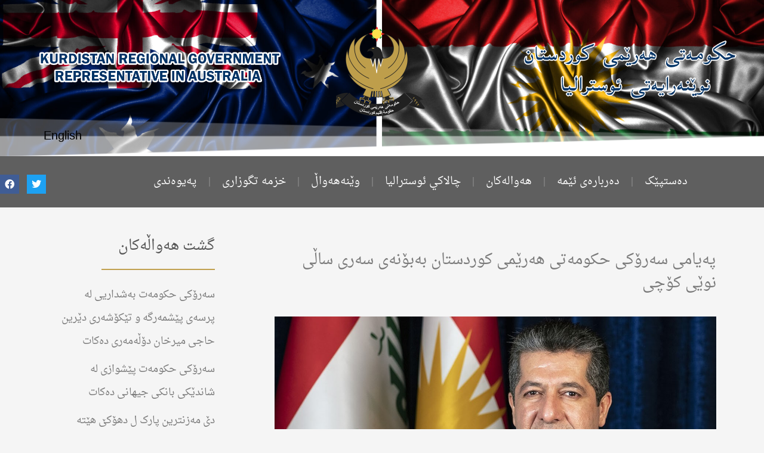

--- FILE ---
content_type: text/css
request_url: https://usercontent.one/wp/www.krgaustralia.net/wp-content/uploads/elementor/css/post-8.css?ver=1762555675
body_size: 347
content:
.elementor-kit-8{--e-global-color-primary:#545454;--e-global-color-secondary:#54595F;--e-global-color-text:#7A7A7A;--e-global-color-accent:#2F2F2F;--e-global-typography-primary-font-family:"Droid Arabic Naskh";--e-global-typography-primary-font-size:1px;--e-global-typography-primary-font-weight:100;--e-global-typography-primary-font-style:normal;--e-global-typography-secondary-font-family:"Droid Arabic Naskh";--e-global-typography-secondary-font-weight:400;--e-global-typography-text-font-family:"Droid Arabic Naskh";--e-global-typography-text-font-size:13px;--e-global-typography-text-font-weight:200;--e-global-typography-accent-font-family:"Droid Arabic Naskh";--e-global-typography-accent-font-weight:500;font-family:"Droid Arabic Kufi", Sans-serif;}.elementor-kit-8 e-page-transition{background-color:#FFBC7D;}.elementor-kit-8 a{font-family:"Droid Arabic Naskh", Sans-serif;}.elementor-kit-8 h1{font-family:"Droid Arabic Naskh", Sans-serif;}.elementor-kit-8 h2{font-family:"Droid Arabic Naskh", Sans-serif;}.elementor-kit-8 h3{font-family:"Droid Arabic Naskh", Sans-serif;}.elementor-kit-8 h4{font-family:"Droid Arabic Naskh", Sans-serif;}.elementor-kit-8 h5{font-family:"Droid Arabic Naskh", Sans-serif;}.elementor-kit-8 h6{font-family:"Droid Arabic Naskh", Sans-serif;}.elementor-kit-8 button,.elementor-kit-8 input[type="button"],.elementor-kit-8 input[type="submit"],.elementor-kit-8 .elementor-button{font-family:"Droid Arabic Naskh", Sans-serif;}.elementor-section.elementor-section-boxed > .elementor-container{max-width:1140px;}.e-con{--container-max-width:1140px;}.elementor-widget:not(:last-child){margin-block-end:20px;}.elementor-element{--widgets-spacing:20px 20px;--widgets-spacing-row:20px;--widgets-spacing-column:20px;}{}h1.entry-title{display:var(--page-title-display);}@media(max-width:1024px){.elementor-section.elementor-section-boxed > .elementor-container{max-width:1024px;}.e-con{--container-max-width:1024px;}}@media(max-width:767px){.elementor-section.elementor-section-boxed > .elementor-container{max-width:767px;}.e-con{--container-max-width:767px;}}

--- FILE ---
content_type: text/css
request_url: https://usercontent.one/wp/www.krgaustralia.net/wp-content/uploads/elementor/css/post-26.css?ver=1762555675
body_size: 2628
content:
.elementor-widget-section .eael-protected-content-message{font-family:var( --e-global-typography-secondary-font-family ), Sans-serif;font-weight:var( --e-global-typography-secondary-font-weight );}.elementor-widget-section .protected-content-error-msg{font-family:var( --e-global-typography-secondary-font-family ), Sans-serif;font-weight:var( --e-global-typography-secondary-font-weight );}.elementor-26 .elementor-element.elementor-element-105e40e:not(.elementor-motion-effects-element-type-background), .elementor-26 .elementor-element.elementor-element-105e40e > .elementor-motion-effects-container > .elementor-motion-effects-layer{background-color:#FFFFFF;background-image:url("https://www.krgaustralia.net/wp-content/uploads/2022/02/flage-2-scaled.jpg");background-position:center right;background-repeat:no-repeat;background-size:cover;}.elementor-26 .elementor-element.elementor-element-105e40e > .elementor-background-overlay{background-color:#FFFFFF;opacity:0.51;transition:background 0.3s, border-radius 0.3s, opacity 0.3s;}.elementor-26 .elementor-element.elementor-element-105e40e > .elementor-container{min-height:0px;}.elementor-26 .elementor-element.elementor-element-105e40e{box-shadow:0px 0px 10px 0px rgba(0,0,0,0.5);transition:background 0.3s, border 0.3s, border-radius 0.3s, box-shadow 0.3s;margin-top:0px;margin-bottom:0px;padding:50px 0px 100px 0px;}.elementor-26 .elementor-element.elementor-element-105e40e > .elementor-shape-bottom svg{transform:translateX(-50%) rotateY(180deg);}.elementor-widget-theme-site-logo .eael-protected-content-message{font-family:var( --e-global-typography-secondary-font-family ), Sans-serif;font-weight:var( --e-global-typography-secondary-font-weight );}.elementor-widget-theme-site-logo .protected-content-error-msg{font-family:var( --e-global-typography-secondary-font-family ), Sans-serif;font-weight:var( --e-global-typography-secondary-font-weight );}.elementor-widget-theme-site-logo .widget-image-caption{color:var( --e-global-color-text );font-family:var( --e-global-typography-text-font-family ), Sans-serif;font-size:var( --e-global-typography-text-font-size );font-weight:var( --e-global-typography-text-font-weight );}.elementor-26 .elementor-element.elementor-element-d066e64{text-align:left;}.elementor-26 .elementor-element.elementor-element-d066e64 img{width:30%;}.elementor-widget-site-logo .eael-protected-content-message{font-family:var( --e-global-typography-secondary-font-family ), Sans-serif;font-weight:var( --e-global-typography-secondary-font-weight );}.elementor-widget-site-logo .protected-content-error-msg{font-family:var( --e-global-typography-secondary-font-family ), Sans-serif;font-weight:var( --e-global-typography-secondary-font-weight );}.elementor-widget-site-logo .hfe-site-logo-container .hfe-site-logo-img{border-color:var( --e-global-color-primary );}.elementor-widget-site-logo .widget-image-caption{color:var( --e-global-color-text );font-family:var( --e-global-typography-text-font-family ), Sans-serif;font-size:var( --e-global-typography-text-font-size );font-weight:var( --e-global-typography-text-font-weight );}.elementor-26 .elementor-element.elementor-element-4e878df .hfe-site-logo-container, .elementor-26 .elementor-element.elementor-element-4e878df .hfe-caption-width figcaption{text-align:center;}.elementor-26 .elementor-element.elementor-element-4e878df .hfe-site-logo .hfe-site-logo-container img{width:12%;}.elementor-26 .elementor-element.elementor-element-4e878df .hfe-site-logo img{max-width:13%;}.elementor-26 .elementor-element.elementor-element-4e878df .widget-image-caption{margin-top:0px;margin-bottom:0px;}.elementor-26 .elementor-element.elementor-element-4e878df > .elementor-widget-container{margin:0px 0px 0px 0px;padding:0px 0px 0px 0px;}body:not(.rtl) .elementor-26 .elementor-element.elementor-element-4e878df{left:3px;}body.rtl .elementor-26 .elementor-element.elementor-element-4e878df{right:3px;}.elementor-26 .elementor-element.elementor-element-4e878df{top:-17px;}.elementor-26 .elementor-element.elementor-element-4e878df .hfe-site-logo-container .hfe-site-logo-img{border-style:none;}.elementor-26 .elementor-element.elementor-element-8764e19 .hfe-site-logo-container, .elementor-26 .elementor-element.elementor-element-8764e19 .hfe-caption-width figcaption{text-align:center;}.elementor-26 .elementor-element.elementor-element-8764e19 .hfe-site-logo .hfe-site-logo-container img{width:63%;}.elementor-26 .elementor-element.elementor-element-8764e19 .hfe-site-logo img{max-width:33%;}.elementor-26 .elementor-element.elementor-element-8764e19 .widget-image-caption{margin-top:0px;margin-bottom:0px;}.elementor-26 .elementor-element.elementor-element-8764e19 > .elementor-widget-container{margin:0px 0px 0px 0px;padding:0px 0px 0px 0px;}body:not(.rtl) .elementor-26 .elementor-element.elementor-element-8764e19{left:420px;}body.rtl .elementor-26 .elementor-element.elementor-element-8764e19{right:420px;}.elementor-26 .elementor-element.elementor-element-8764e19{top:-17px;}.elementor-26 .elementor-element.elementor-element-8764e19 .hfe-site-logo-container .hfe-site-logo-img{border-style:none;}.elementor-26 .elementor-element.elementor-element-8cfa9d1 .hfe-site-logo-container, .elementor-26 .elementor-element.elementor-element-8cfa9d1 .hfe-caption-width figcaption{text-align:left;}.elementor-26 .elementor-element.elementor-element-8cfa9d1 .hfe-site-logo .hfe-site-logo-container img{width:63%;}.elementor-26 .elementor-element.elementor-element-8cfa9d1 .hfe-site-logo img{max-width:45%;}.elementor-26 .elementor-element.elementor-element-8cfa9d1 .widget-image-caption{margin-top:0px;margin-bottom:0px;}.elementor-26 .elementor-element.elementor-element-8cfa9d1 > .elementor-widget-container{margin:0px 0px 0px 0px;padding:0px 0px 0px 0px;}body:not(.rtl) .elementor-26 .elementor-element.elementor-element-8cfa9d1{left:-100px;}body.rtl .elementor-26 .elementor-element.elementor-element-8cfa9d1{right:-100px;}.elementor-26 .elementor-element.elementor-element-8cfa9d1{top:-53px;}.elementor-26 .elementor-element.elementor-element-8cfa9d1 .hfe-site-logo-container .hfe-site-logo-img{border-style:none;}.elementor-widget-heading .eael-protected-content-message{font-family:var( --e-global-typography-secondary-font-family ), Sans-serif;font-weight:var( --e-global-typography-secondary-font-weight );}.elementor-widget-heading .protected-content-error-msg{font-family:var( --e-global-typography-secondary-font-family ), Sans-serif;font-weight:var( --e-global-typography-secondary-font-weight );}.elementor-widget-heading .elementor-heading-title{font-family:var( --e-global-typography-primary-font-family ), Sans-serif;font-size:var( --e-global-typography-primary-font-size );font-weight:var( --e-global-typography-primary-font-weight );font-style:var( --e-global-typography-primary-font-style );color:var( --e-global-color-primary );}body:not(.rtl) .elementor-26 .elementor-element.elementor-element-679ca4f{right:0px;}body.rtl .elementor-26 .elementor-element.elementor-element-679ca4f{left:0px;}.elementor-26 .elementor-element.elementor-element-679ca4f{top:141px;text-align:left;}.elementor-26 .elementor-element.elementor-element-679ca4f .elementor-heading-title{font-family:"Droid Arabic Naskh", Sans-serif;font-size:20px;font-weight:200;font-style:normal;color:#000000;}.elementor-26 .elementor-element.elementor-element-6c5f275:not(.elementor-motion-effects-element-type-background), .elementor-26 .elementor-element.elementor-element-6c5f275 > .elementor-motion-effects-container > .elementor-motion-effects-layer{background-color:#FFFFFF;background-image:url("https://www.krgaustralia.net/wp-content/uploads/2022/02/flage-2-scaled.jpg");background-position:center right;background-repeat:no-repeat;background-size:cover;}.elementor-26 .elementor-element.elementor-element-6c5f275 > .elementor-background-overlay{background-color:#FFFFFF;opacity:0.51;transition:background 0.3s, border-radius 0.3s, opacity 0.3s;}.elementor-26 .elementor-element.elementor-element-6c5f275 > .elementor-container{min-height:112px;}.elementor-26 .elementor-element.elementor-element-6c5f275{box-shadow:0px 0px 10px 0px rgba(0,0,0,0.5);transition:background 0.3s, border 0.3s, border-radius 0.3s, box-shadow 0.3s;margin-top:0px;margin-bottom:0px;padding:50px 0px 100px 0px;}.elementor-26 .elementor-element.elementor-element-6c5f275 > .elementor-shape-bottom svg{transform:translateX(-50%) rotateY(180deg);}.elementor-26 .elementor-element.elementor-element-98d06d6{text-align:left;}.elementor-26 .elementor-element.elementor-element-98d06d6 img{width:30%;}.elementor-26 .elementor-element.elementor-element-0907c5a .hfe-site-logo-container, .elementor-26 .elementor-element.elementor-element-0907c5a .hfe-caption-width figcaption{text-align:center;}.elementor-26 .elementor-element.elementor-element-0907c5a .widget-image-caption{margin-top:0px;margin-bottom:0px;}.elementor-26 .elementor-element.elementor-element-0907c5a{width:var( --container-widget-width, 14.296% );max-width:14.296%;--container-widget-width:14.296%;--container-widget-flex-grow:0;top:-32px;}.elementor-26 .elementor-element.elementor-element-0907c5a > .elementor-widget-container{margin:0px 0px 0px 0px;padding:0px 0px 0px 0px;}body:not(.rtl) .elementor-26 .elementor-element.elementor-element-0907c5a{left:487px;}body.rtl .elementor-26 .elementor-element.elementor-element-0907c5a{right:487px;}.elementor-26 .elementor-element.elementor-element-0907c5a .hfe-site-logo-container .hfe-site-logo-img{border-style:none;}.elementor-26 .elementor-element.elementor-element-fb3b48d .hfe-site-logo-container, .elementor-26 .elementor-element.elementor-element-fb3b48d .hfe-caption-width figcaption{text-align:center;}.elementor-26 .elementor-element.elementor-element-fb3b48d .widget-image-caption{margin-top:0px;margin-bottom:0px;}.elementor-26 .elementor-element.elementor-element-fb3b48d{width:var( --container-widget-width, 32.278% );max-width:32.278%;--container-widget-width:32.278%;--container-widget-flex-grow:0;top:-13px;}.elementor-26 .elementor-element.elementor-element-fb3b48d > .elementor-widget-container{margin:0px 0px 0px 0px;padding:0px 0px 0px 0px;}body:not(.rtl) .elementor-26 .elementor-element.elementor-element-fb3b48d{left:801px;}body.rtl .elementor-26 .elementor-element.elementor-element-fb3b48d{right:801px;}.elementor-26 .elementor-element.elementor-element-fb3b48d .hfe-site-logo-container .hfe-site-logo-img{border-style:none;}.elementor-26 .elementor-element.elementor-element-55d7354 .hfe-site-logo-container, .elementor-26 .elementor-element.elementor-element-55d7354 .hfe-caption-width figcaption{text-align:left;}.elementor-26 .elementor-element.elementor-element-55d7354 .widget-image-caption{margin-top:0px;margin-bottom:0px;}.elementor-26 .elementor-element.elementor-element-55d7354{width:var( --container-widget-width, 47.63% );max-width:47.63%;--container-widget-width:47.63%;--container-widget-flex-grow:0;top:-52px;}.elementor-26 .elementor-element.elementor-element-55d7354 > .elementor-widget-container{margin:0px 0px 0px 0px;padding:0px 0px 0px 0px;}body:not(.rtl) .elementor-26 .elementor-element.elementor-element-55d7354{left:-77px;}body.rtl .elementor-26 .elementor-element.elementor-element-55d7354{right:-77px;}.elementor-26 .elementor-element.elementor-element-55d7354 .hfe-site-logo-container .hfe-site-logo-img{border-style:none;}.elementor-26 .elementor-element.elementor-element-5a285be{width:var( --container-widget-width, 7.368% );max-width:7.368%;--container-widget-width:7.368%;--container-widget-flex-grow:0;top:138px;text-align:left;}body:not(.rtl) .elementor-26 .elementor-element.elementor-element-5a285be{right:1053px;}body.rtl .elementor-26 .elementor-element.elementor-element-5a285be{left:1053px;}.elementor-26 .elementor-element.elementor-element-5a285be .elementor-heading-title{font-family:"Droid Arabic Naskh", Sans-serif;font-size:20px;font-weight:200;font-style:normal;color:#000000;}.elementor-26 .elementor-element.elementor-element-724cf3f:not(.elementor-motion-effects-element-type-background), .elementor-26 .elementor-element.elementor-element-724cf3f > .elementor-motion-effects-container > .elementor-motion-effects-layer{background-color:#FFFFFF;background-image:url("https://www.krgaustralia.net/wp-content/uploads/2022/02/flage-2-scaled.jpg");background-position:center right;background-repeat:no-repeat;background-size:cover;}.elementor-26 .elementor-element.elementor-element-724cf3f > .elementor-background-overlay{background-color:#FFFFFF;opacity:0.51;transition:background 0.3s, border-radius 0.3s, opacity 0.3s;}.elementor-26 .elementor-element.elementor-element-724cf3f > .elementor-container{min-height:112px;}.elementor-26 .elementor-element.elementor-element-724cf3f{box-shadow:0px 0px 10px 0px rgba(0,0,0,0.5);transition:background 0.3s, border 0.3s, border-radius 0.3s, box-shadow 0.3s;margin-top:0px;margin-bottom:0px;padding:50px 0px 100px 0px;}.elementor-26 .elementor-element.elementor-element-724cf3f > .elementor-shape-bottom svg{transform:translateX(-50%) rotateY(180deg);}.elementor-26 .elementor-element.elementor-element-e7a4b53{text-align:left;}.elementor-26 .elementor-element.elementor-element-e7a4b53 img{width:30%;}.elementor-26 .elementor-element.elementor-element-67e5996{width:var( --container-widget-width, 7.368% );max-width:7.368%;--container-widget-width:7.368%;--container-widget-flex-grow:0;top:35px;text-align:left;}body:not(.rtl) .elementor-26 .elementor-element.elementor-element-67e5996{right:735px;}body.rtl .elementor-26 .elementor-element.elementor-element-67e5996{left:735px;}.elementor-26 .elementor-element.elementor-element-67e5996 .elementor-heading-title{font-family:"Droid Arabic Naskh", Sans-serif;font-size:20px;font-weight:200;font-style:normal;color:#000000;}.elementor-26 .elementor-element.elementor-element-cea0624 .hfe-site-logo-container, .elementor-26 .elementor-element.elementor-element-cea0624 .hfe-caption-width figcaption{text-align:center;}.elementor-26 .elementor-element.elementor-element-cea0624 .widget-image-caption{margin-top:0px;margin-bottom:0px;}.elementor-26 .elementor-element.elementor-element-cea0624{width:var( --container-widget-width, 14.296% );max-width:14.296%;--container-widget-width:14.296%;--container-widget-flex-grow:0;top:-32px;}.elementor-26 .elementor-element.elementor-element-cea0624 > .elementor-widget-container{margin:0px 0px 0px 0px;padding:0px 0px 0px 0px;}body:not(.rtl) .elementor-26 .elementor-element.elementor-element-cea0624{left:487px;}body.rtl .elementor-26 .elementor-element.elementor-element-cea0624{right:487px;}.elementor-26 .elementor-element.elementor-element-cea0624 .hfe-site-logo-container .hfe-site-logo-img{border-style:none;}.elementor-26 .elementor-element.elementor-element-0f89aed:not(.elementor-motion-effects-element-type-background), .elementor-26 .elementor-element.elementor-element-0f89aed > .elementor-motion-effects-container > .elementor-motion-effects-layer{background-color:#FFFFFF;background-image:url("https://www.krgaustralia.net/wp-content/uploads/2022/02/flage-2-scaled.jpg");background-position:center right;background-repeat:no-repeat;background-size:cover;}.elementor-26 .elementor-element.elementor-element-0f89aed > .elementor-background-overlay{background-color:#FFFFFF;opacity:0.51;transition:background 0.3s, border-radius 0.3s, opacity 0.3s;}.elementor-26 .elementor-element.elementor-element-0f89aed > .elementor-container{min-height:112px;}.elementor-26 .elementor-element.elementor-element-0f89aed{box-shadow:0px 0px 10px 0px rgba(0,0,0,0.5);transition:background 0.3s, border 0.3s, border-radius 0.3s, box-shadow 0.3s;margin-top:0px;margin-bottom:0px;padding:50px 0px 100px 0px;}.elementor-26 .elementor-element.elementor-element-0f89aed > .elementor-shape-bottom svg{transform:translateX(-50%) rotateY(180deg);}.elementor-26 .elementor-element.elementor-element-2516634{text-align:left;}.elementor-26 .elementor-element.elementor-element-2516634 img{width:30%;}.elementor-26 .elementor-element.elementor-element-1f491b6{width:var( --container-widget-width, 7.368% );max-width:7.368%;--container-widget-width:7.368%;--container-widget-flex-grow:0;text-align:left;}.elementor-26 .elementor-element.elementor-element-1f491b6 .elementor-heading-title{font-family:"Droid Arabic Naskh", Sans-serif;font-size:20px;font-weight:200;font-style:normal;color:#000000;}.elementor-26 .elementor-element.elementor-element-5cf464c .hfe-site-logo-container, .elementor-26 .elementor-element.elementor-element-5cf464c .hfe-caption-width figcaption{text-align:center;}.elementor-26 .elementor-element.elementor-element-5cf464c .widget-image-caption{margin-top:0px;margin-bottom:0px;}.elementor-26 .elementor-element.elementor-element-5cf464c{width:var( --container-widget-width, 14.296% );max-width:14.296%;--container-widget-width:14.296%;--container-widget-flex-grow:0;top:-32px;}.elementor-26 .elementor-element.elementor-element-5cf464c > .elementor-widget-container{margin:0px 0px 0px 0px;padding:0px 0px 0px 0px;}body:not(.rtl) .elementor-26 .elementor-element.elementor-element-5cf464c{left:487px;}body.rtl .elementor-26 .elementor-element.elementor-element-5cf464c{right:487px;}.elementor-26 .elementor-element.elementor-element-5cf464c .hfe-site-logo-container .hfe-site-logo-img{border-style:none;}.elementor-26 .elementor-element.elementor-element-ebd4e3f:not(.elementor-motion-effects-element-type-background), .elementor-26 .elementor-element.elementor-element-ebd4e3f > .elementor-motion-effects-container > .elementor-motion-effects-layer{background-color:#5F5F5F;}.elementor-26 .elementor-element.elementor-element-ebd4e3f{transition:background 0.3s, border 0.3s, border-radius 0.3s, box-shadow 0.3s;margin-top:0px;margin-bottom:40px;padding:0px 0px 0px 0px;}.elementor-26 .elementor-element.elementor-element-ebd4e3f > .elementor-background-overlay{transition:background 0.3s, border-radius 0.3s, opacity 0.3s;}.elementor-26 .elementor-element.elementor-element-18a9361 > .elementor-container{text-align:justify;}.elementor-widget-social-icons .eael-protected-content-message{font-family:var( --e-global-typography-secondary-font-family ), Sans-serif;font-weight:var( --e-global-typography-secondary-font-weight );}.elementor-widget-social-icons .protected-content-error-msg{font-family:var( --e-global-typography-secondary-font-family ), Sans-serif;font-weight:var( --e-global-typography-secondary-font-weight );}.elementor-26 .elementor-element.elementor-element-78c4bf1 .elementor-repeater-item-15d8b06.elementor-social-icon{background-color:#405D95;}.elementor-26 .elementor-element.elementor-element-78c4bf1{--grid-template-columns:repeat(0, auto);top:28%;--icon-size:16px;--grid-column-gap:5px;--grid-row-gap:0px;}.elementor-26 .elementor-element.elementor-element-78c4bf1 .elementor-widget-container{text-align:left;}body:not(.rtl) .elementor-26 .elementor-element.elementor-element-78c4bf1{left:-80px;}body.rtl .elementor-26 .elementor-element.elementor-element-78c4bf1{right:-80px;}.elementor-widget-nav-menu .eael-protected-content-message{font-family:var( --e-global-typography-secondary-font-family ), Sans-serif;font-weight:var( --e-global-typography-secondary-font-weight );}.elementor-widget-nav-menu .protected-content-error-msg{font-family:var( --e-global-typography-secondary-font-family ), Sans-serif;font-weight:var( --e-global-typography-secondary-font-weight );}.elementor-widget-nav-menu .elementor-nav-menu .elementor-item{font-family:var( --e-global-typography-primary-font-family ), Sans-serif;font-size:var( --e-global-typography-primary-font-size );font-weight:var( --e-global-typography-primary-font-weight );font-style:var( --e-global-typography-primary-font-style );}.elementor-widget-nav-menu .elementor-nav-menu--main .elementor-item{color:var( --e-global-color-text );fill:var( --e-global-color-text );}.elementor-widget-nav-menu .elementor-nav-menu--main .elementor-item:hover,
					.elementor-widget-nav-menu .elementor-nav-menu--main .elementor-item.elementor-item-active,
					.elementor-widget-nav-menu .elementor-nav-menu--main .elementor-item.highlighted,
					.elementor-widget-nav-menu .elementor-nav-menu--main .elementor-item:focus{color:var( --e-global-color-accent );fill:var( --e-global-color-accent );}.elementor-widget-nav-menu .elementor-nav-menu--main:not(.e--pointer-framed) .elementor-item:before,
					.elementor-widget-nav-menu .elementor-nav-menu--main:not(.e--pointer-framed) .elementor-item:after{background-color:var( --e-global-color-accent );}.elementor-widget-nav-menu .e--pointer-framed .elementor-item:before,
					.elementor-widget-nav-menu .e--pointer-framed .elementor-item:after{border-color:var( --e-global-color-accent );}.elementor-widget-nav-menu{--e-nav-menu-divider-color:var( --e-global-color-text );}.elementor-widget-nav-menu .elementor-nav-menu--dropdown .elementor-item, .elementor-widget-nav-menu .elementor-nav-menu--dropdown  .elementor-sub-item{font-family:var( --e-global-typography-accent-font-family ), Sans-serif;font-weight:var( --e-global-typography-accent-font-weight );}.elementor-26 .elementor-element.elementor-element-5da2147 > .elementor-widget-container{margin:0px 0px 0px 0px;padding:0px 0px 0px 0px;}.elementor-26 .elementor-element.elementor-element-5da2147 .elementor-menu-toggle{margin:0 auto;background-color:#C1A14E;}.elementor-26 .elementor-element.elementor-element-5da2147 .elementor-nav-menu .elementor-item{font-family:"Droid Arabic Naskh", Sans-serif;font-size:18px;text-transform:none;font-style:normal;text-decoration:none;letter-spacing:0px;}.elementor-26 .elementor-element.elementor-element-5da2147 .elementor-nav-menu--main .elementor-item{color:#FFFFFF;fill:#FFFFFF;}.elementor-26 .elementor-element.elementor-element-5da2147 .elementor-nav-menu--main .elementor-item:hover,
					.elementor-26 .elementor-element.elementor-element-5da2147 .elementor-nav-menu--main .elementor-item.elementor-item-active,
					.elementor-26 .elementor-element.elementor-element-5da2147 .elementor-nav-menu--main .elementor-item.highlighted,
					.elementor-26 .elementor-element.elementor-element-5da2147 .elementor-nav-menu--main .elementor-item:focus{color:#C1A04E;fill:#C1A04E;}.elementor-26 .elementor-element.elementor-element-5da2147{--e-nav-menu-divider-content:"";--e-nav-menu-divider-style:solid;--e-nav-menu-divider-height:16px;}.elementor-26 .elementor-element.elementor-element-5da2147 div.elementor-menu-toggle{color:#FFFFFF;}.elementor-26 .elementor-element.elementor-element-5da2147 div.elementor-menu-toggle svg{fill:#FFFFFF;}.elementor-26 .elementor-element.elementor-element-22cbe39:not(.elementor-motion-effects-element-type-background), .elementor-26 .elementor-element.elementor-element-22cbe39 > .elementor-motion-effects-container > .elementor-motion-effects-layer{background-color:#5F5F5F;}.elementor-26 .elementor-element.elementor-element-22cbe39{transition:background 0.3s, border 0.3s, border-radius 0.3s, box-shadow 0.3s;margin-top:0px;margin-bottom:40px;padding:0px 0px 0px 0px;}.elementor-26 .elementor-element.elementor-element-22cbe39 > .elementor-background-overlay{transition:background 0.3s, border-radius 0.3s, opacity 0.3s;}.elementor-26 .elementor-element.elementor-element-22cbe39 > .elementor-container{text-align:center;}.elementor-26 .elementor-element.elementor-element-7353e08 .elementor-repeater-item-15d8b06.elementor-social-icon{background-color:#405D95;}.elementor-26 .elementor-element.elementor-element-7353e08{--grid-template-columns:repeat(0, auto);top:28%;--icon-size:16px;--grid-column-gap:5px;--grid-row-gap:0px;}.elementor-26 .elementor-element.elementor-element-7353e08 .elementor-widget-container{text-align:left;}body:not(.rtl) .elementor-26 .elementor-element.elementor-element-7353e08{left:-80px;}body.rtl .elementor-26 .elementor-element.elementor-element-7353e08{right:-80px;}.elementor-26 .elementor-element.elementor-element-1e69b2f > .elementor-widget-container{margin:0px 0px 0px 0px;padding:0px 0px 0px 0px;}.elementor-26 .elementor-element.elementor-element-1e69b2f .elementor-menu-toggle{margin:0 auto;background-color:#C1A14E;}.elementor-26 .elementor-element.elementor-element-1e69b2f .elementor-nav-menu .elementor-item{font-family:"Playfair Display SC", Sans-serif;font-size:24px;letter-spacing:0.9px;}.elementor-26 .elementor-element.elementor-element-1e69b2f .elementor-nav-menu--main .elementor-item{color:#FFFFFF;fill:#FFFFFF;}.elementor-26 .elementor-element.elementor-element-1e69b2f .elementor-nav-menu--main .elementor-item:hover,
					.elementor-26 .elementor-element.elementor-element-1e69b2f .elementor-nav-menu--main .elementor-item.elementor-item-active,
					.elementor-26 .elementor-element.elementor-element-1e69b2f .elementor-nav-menu--main .elementor-item.highlighted,
					.elementor-26 .elementor-element.elementor-element-1e69b2f .elementor-nav-menu--main .elementor-item:focus{color:#49B3FF;fill:#49B3FF;}.elementor-26 .elementor-element.elementor-element-1e69b2f .elementor-nav-menu--main:not(.e--pointer-framed) .elementor-item:before,
					.elementor-26 .elementor-element.elementor-element-1e69b2f .elementor-nav-menu--main:not(.e--pointer-framed) .elementor-item:after{background-color:#49B3FF;}.elementor-26 .elementor-element.elementor-element-1e69b2f .e--pointer-framed .elementor-item:before,
					.elementor-26 .elementor-element.elementor-element-1e69b2f .e--pointer-framed .elementor-item:after{border-color:#49B3FF;}.elementor-26 .elementor-element.elementor-element-1e69b2f div.elementor-menu-toggle{color:#FFFFFF;}.elementor-26 .elementor-element.elementor-element-1e69b2f div.elementor-menu-toggle svg{fill:#FFFFFF;}@media(min-width:768px){.elementor-26 .elementor-element.elementor-element-37ed241{width:11.849%;}.elementor-26 .elementor-element.elementor-element-53754e4{width:87.817%;}.elementor-26 .elementor-element.elementor-element-677942c{width:11.849%;}.elementor-26 .elementor-element.elementor-element-153ce40{width:87.817%;}}@media(max-width:1024px){.elementor-widget-theme-site-logo .widget-image-caption{font-size:var( --e-global-typography-text-font-size );}.elementor-widget-site-logo .widget-image-caption{font-size:var( --e-global-typography-text-font-size );}.elementor-widget-heading .elementor-heading-title{font-size:var( --e-global-typography-primary-font-size );}.elementor-26 .elementor-element.elementor-element-724cf3f:not(.elementor-motion-effects-element-type-background), .elementor-26 .elementor-element.elementor-element-724cf3f > .elementor-motion-effects-container > .elementor-motion-effects-layer{background-position:center center;}body:not(.rtl) .elementor-26 .elementor-element.elementor-element-67e5996{right:651px;}body.rtl .elementor-26 .elementor-element.elementor-element-67e5996{left:651px;}.elementor-26 .elementor-element.elementor-element-67e5996{top:103px;}.elementor-26 .elementor-element.elementor-element-cea0624{width:var( --container-widget-width, 171.359px );max-width:171.359px;--container-widget-width:171.359px;--container-widget-flex-grow:0;top:-71px;}body:not(.rtl) .elementor-26 .elementor-element.elementor-element-cea0624{left:294px;}body.rtl .elementor-26 .elementor-element.elementor-element-cea0624{right:294px;}.elementor-26 .elementor-element.elementor-element-0f89aed:not(.elementor-motion-effects-element-type-background), .elementor-26 .elementor-element.elementor-element-0f89aed > .elementor-motion-effects-container > .elementor-motion-effects-layer{background-position:center center;}.elementor-26 .elementor-element.elementor-element-5cf464c{width:var( --container-widget-width, 69.344px );max-width:69.344px;--container-widget-width:69.344px;--container-widget-flex-grow:0;top:-29px;}body:not(.rtl) .elementor-26 .elementor-element.elementor-element-5cf464c{left:228px;}body.rtl .elementor-26 .elementor-element.elementor-element-5cf464c{right:228px;}.elementor-widget-nav-menu .elementor-nav-menu .elementor-item{font-size:var( --e-global-typography-primary-font-size );}}@media(max-width:767px){.elementor-26 .elementor-element.elementor-element-105e40e:not(.elementor-motion-effects-element-type-background), .elementor-26 .elementor-element.elementor-element-105e40e > .elementor-motion-effects-container > .elementor-motion-effects-layer{background-image:url("https://www.krgaustralia.net/wp-content/uploads/2022/02/flage-2-scaled.jpg");background-position:center center;background-repeat:no-repeat;background-size:cover;}.elementor-widget-theme-site-logo .widget-image-caption{font-size:var( --e-global-typography-text-font-size );}.elementor-widget-site-logo .widget-image-caption{font-size:var( --e-global-typography-text-font-size );}.elementor-26 .elementor-element.elementor-element-4e878df .hfe-site-logo .hfe-site-logo-container img{width:29%;}.elementor-26 .elementor-element.elementor-element-4e878df .hfe-site-logo img{max-width:51%;}.elementor-26 .elementor-element.elementor-element-8764e19 .hfe-site-logo .hfe-site-logo-container img{width:29%;}.elementor-26 .elementor-element.elementor-element-8764e19 .hfe-site-logo img{max-width:51%;}.elementor-26 .elementor-element.elementor-element-8cfa9d1 .hfe-site-logo .hfe-site-logo-container img{width:29%;}.elementor-26 .elementor-element.elementor-element-8cfa9d1 .hfe-site-logo img{max-width:51%;}.elementor-widget-heading .elementor-heading-title{font-size:var( --e-global-typography-primary-font-size );}body:not(.rtl) .elementor-26 .elementor-element.elementor-element-679ca4f{right:-265.4px;}body.rtl .elementor-26 .elementor-element.elementor-element-679ca4f{left:-265.4px;}.elementor-26 .elementor-element.elementor-element-679ca4f{top:118px;}.elementor-26 .elementor-element.elementor-element-6c5f275:not(.elementor-motion-effects-element-type-background), .elementor-26 .elementor-element.elementor-element-6c5f275 > .elementor-motion-effects-container > .elementor-motion-effects-layer{background-image:url("https://www.krgaustralia.net/wp-content/uploads/2022/02/flage-2-scaled.jpg");background-position:center center;background-repeat:no-repeat;background-size:cover;}.elementor-26 .elementor-element.elementor-element-0907c5a .hfe-site-logo .hfe-site-logo-container img{width:29%;}.elementor-26 .elementor-element.elementor-element-0907c5a .hfe-site-logo img{max-width:51%;}.elementor-26 .elementor-element.elementor-element-fb3b48d .hfe-site-logo .hfe-site-logo-container img{width:29%;}.elementor-26 .elementor-element.elementor-element-fb3b48d .hfe-site-logo img{max-width:51%;}.elementor-26 .elementor-element.elementor-element-55d7354 .hfe-site-logo .hfe-site-logo-container img{width:29%;}.elementor-26 .elementor-element.elementor-element-55d7354 .hfe-site-logo img{max-width:51%;}body:not(.rtl) .elementor-26 .elementor-element.elementor-element-5a285be{right:-265.4px;}body.rtl .elementor-26 .elementor-element.elementor-element-5a285be{left:-265.4px;}.elementor-26 .elementor-element.elementor-element-5a285be{top:118px;}.elementor-26 .elementor-element.elementor-element-724cf3f:not(.elementor-motion-effects-element-type-background), .elementor-26 .elementor-element.elementor-element-724cf3f > .elementor-motion-effects-container > .elementor-motion-effects-layer{background-image:url("https://www.krgaustralia.net/wp-content/uploads/2022/02/flage-2-scaled.jpg");background-position:center center;background-repeat:no-repeat;background-size:cover;}body:not(.rtl) .elementor-26 .elementor-element.elementor-element-67e5996{right:-265.4px;}body.rtl .elementor-26 .elementor-element.elementor-element-67e5996{left:-265.4px;}.elementor-26 .elementor-element.elementor-element-67e5996{top:118px;}.elementor-26 .elementor-element.elementor-element-cea0624 .hfe-site-logo .hfe-site-logo-container img{width:29%;}.elementor-26 .elementor-element.elementor-element-cea0624 .hfe-site-logo img{max-width:51%;}.elementor-26 .elementor-element.elementor-element-0f89aed:not(.elementor-motion-effects-element-type-background), .elementor-26 .elementor-element.elementor-element-0f89aed > .elementor-motion-effects-container > .elementor-motion-effects-layer{background-image:url("https://www.krgaustralia.net/wp-content/uploads/2022/02/flage-2-scaled.jpg");background-position:center center;background-repeat:no-repeat;background-size:cover;}.elementor-26 .elementor-element.elementor-element-5cf464c{width:var( --container-widget-width, 266.344px );max-width:266.344px;--container-widget-width:266.344px;--container-widget-flex-grow:0;top:-23px;}body:not(.rtl) .elementor-26 .elementor-element.elementor-element-5cf464c{left:52px;}body.rtl .elementor-26 .elementor-element.elementor-element-5cf464c{right:52px;}.elementor-widget-nav-menu .elementor-nav-menu .elementor-item{font-size:var( --e-global-typography-primary-font-size );}.elementor-26 .elementor-element.elementor-element-5da2147 .elementor-nav-menu .elementor-item{letter-spacing:-0.8px;}.elementor-26 .elementor-element.elementor-element-1e69b2f .elementor-nav-menu .elementor-item{letter-spacing:-0.8px;}}

--- FILE ---
content_type: text/css
request_url: https://usercontent.one/wp/www.krgaustralia.net/wp-content/uploads/elementor/css/post-112.css?ver=1762555675
body_size: 1204
content:
.elementor-widget-section .eael-protected-content-message{font-family:var( --e-global-typography-secondary-font-family ), Sans-serif;font-weight:var( --e-global-typography-secondary-font-weight );}.elementor-widget-section .protected-content-error-msg{font-family:var( --e-global-typography-secondary-font-family ), Sans-serif;font-weight:var( --e-global-typography-secondary-font-weight );}.elementor-112 .elementor-element.elementor-element-f2c672c{margin-top:0px;margin-bottom:100px;}.elementor-112 .elementor-element.elementor-element-369cd04 > .elementor-element-populated{margin:0px 80px 0px 0px;--e-column-margin-right:80px;--e-column-margin-left:0px;}.elementor-widget-heading .eael-protected-content-message{font-family:var( --e-global-typography-secondary-font-family ), Sans-serif;font-weight:var( --e-global-typography-secondary-font-weight );}.elementor-widget-heading .protected-content-error-msg{font-family:var( --e-global-typography-secondary-font-family ), Sans-serif;font-weight:var( --e-global-typography-secondary-font-weight );}.elementor-widget-heading .elementor-heading-title{font-family:var( --e-global-typography-primary-font-family ), Sans-serif;font-size:var( --e-global-typography-primary-font-size );font-weight:var( --e-global-typography-primary-font-weight );font-style:var( --e-global-typography-primary-font-style );color:var( --e-global-color-primary );}.elementor-112 .elementor-element.elementor-element-1e8571e .elementor-heading-title{font-family:"Droid Arabic Naskh", Sans-serif;font-size:24px;font-style:normal;}.elementor-widget-divider{--divider-color:var( --e-global-color-secondary );}.elementor-widget-divider .eael-protected-content-message{font-family:var( --e-global-typography-secondary-font-family ), Sans-serif;font-weight:var( --e-global-typography-secondary-font-weight );}.elementor-widget-divider .protected-content-error-msg{font-family:var( --e-global-typography-secondary-font-family ), Sans-serif;font-weight:var( --e-global-typography-secondary-font-weight );}.elementor-widget-divider .elementor-divider__text{color:var( --e-global-color-secondary );font-family:var( --e-global-typography-secondary-font-family ), Sans-serif;font-weight:var( --e-global-typography-secondary-font-weight );}.elementor-widget-divider.elementor-view-stacked .elementor-icon{background-color:var( --e-global-color-secondary );}.elementor-widget-divider.elementor-view-framed .elementor-icon, .elementor-widget-divider.elementor-view-default .elementor-icon{color:var( --e-global-color-secondary );border-color:var( --e-global-color-secondary );}.elementor-widget-divider.elementor-view-framed .elementor-icon, .elementor-widget-divider.elementor-view-default .elementor-icon svg{fill:var( --e-global-color-secondary );}.elementor-112 .elementor-element.elementor-element-a40ec28{--divider-border-style:solid;--divider-color:#C1A14E;--divider-border-width:1.9px;}.elementor-112 .elementor-element.elementor-element-a40ec28 .elementor-divider-separator{width:68%;margin:0 auto;margin-right:0;}.elementor-112 .elementor-element.elementor-element-a40ec28 .elementor-divider{text-align:right;padding-block-start:2px;padding-block-end:2px;}.elementor-widget-elementskit-post-list .eael-protected-content-message{font-family:var( --e-global-typography-secondary-font-family ), Sans-serif;font-weight:var( --e-global-typography-secondary-font-weight );}.elementor-widget-elementskit-post-list .protected-content-error-msg{font-family:var( --e-global-typography-secondary-font-family ), Sans-serif;font-weight:var( --e-global-typography-secondary-font-weight );}.elementor-112 .elementor-element.elementor-element-b8ac5e1 .elementor-icon-list-items:not(.elementor-inline-items) .elementor-icon-list-item:not(:last-child){padding-bottom:calc(8px/2);}.elementor-112 .elementor-element.elementor-element-b8ac5e1 .elementor-icon-list-items:not(.elementor-inline-items) .elementor-icon-list-item:not(:first-child){margin-top:calc(8px/2);}.elementor-112 .elementor-element.elementor-element-b8ac5e1 .elementor-icon-list-items.elementor-inline-items .elementor-icon-list-item{margin-right:calc(8px/2);margin-left:calc(8px/2);}.elementor-112 .elementor-element.elementor-element-b8ac5e1 .elementor-icon-list-items.elementor-inline-items{margin-right:calc(-8px/2);margin-left:calc(-8px/2);}body.rtl .elementor-112 .elementor-element.elementor-element-b8ac5e1 .elementor-icon-list-items.elementor-inline-items .elementor-icon-list-item:after{left:calc(-8px/2);}body:not(.rtl) .elementor-112 .elementor-element.elementor-element-b8ac5e1 .elementor-icon-list-items.elementor-inline-items .elementor-icon-list-item:after{right:calc(-8px/2);}.elementor-112 .elementor-element.elementor-element-b8ac5e1 .elementor-icon-list-icon{width:14px;}.elementor-112 .elementor-element.elementor-element-b8ac5e1 .elementor-icon-list-icon i{font-size:14px;}.elementor-112 .elementor-element.elementor-element-b8ac5e1 .elementor-icon-list-icon svg{max-width:14px;}.elementor-112 .elementor-element.elementor-element-b8ac5e1 .elementor-icon-list-text{color:#7A7A7A;padding-left:10px;}.elementor-112 .elementor-element.elementor-element-b8ac5e1 .elementor-icon-list-item:hover .elementor-icon-list-text{color:#C1A14E;}.elementor-112 .elementor-element.elementor-element-b8ac5e1 .elementor-icon-list-item{font-family:"Droid Arabic Naskh", Sans-serif;font-size:17px;}.elementor-112 .elementor-element.elementor-element-ebba213 .elementor-heading-title{font-family:"Droid Arabic Naskh", Sans-serif;font-size:24px;font-style:normal;}.elementor-112 .elementor-element.elementor-element-7be56e9{--divider-border-style:solid;--divider-color:#C1A14E;--divider-border-width:1.9px;}.elementor-112 .elementor-element.elementor-element-7be56e9 .elementor-divider-separator{width:68%;margin:0 auto;margin-right:0;}.elementor-112 .elementor-element.elementor-element-7be56e9 .elementor-divider{text-align:right;padding-block-start:2px;padding-block-end:2px;}.elementor-widget-icon-list .eael-protected-content-message{font-family:var( --e-global-typography-secondary-font-family ), Sans-serif;font-weight:var( --e-global-typography-secondary-font-weight );}.elementor-widget-icon-list .protected-content-error-msg{font-family:var( --e-global-typography-secondary-font-family ), Sans-serif;font-weight:var( --e-global-typography-secondary-font-weight );}.elementor-widget-icon-list .elementor-icon-list-item:not(:last-child):after{border-color:var( --e-global-color-text );}.elementor-widget-icon-list .elementor-icon-list-icon i{color:var( --e-global-color-primary );}.elementor-widget-icon-list .elementor-icon-list-icon svg{fill:var( --e-global-color-primary );}.elementor-widget-icon-list .elementor-icon-list-item > .elementor-icon-list-text, .elementor-widget-icon-list .elementor-icon-list-item > a{font-family:var( --e-global-typography-text-font-family ), Sans-serif;font-size:var( --e-global-typography-text-font-size );font-weight:var( --e-global-typography-text-font-weight );}.elementor-widget-icon-list .elementor-icon-list-text{color:var( --e-global-color-secondary );}.elementor-112 .elementor-element.elementor-element-4db0cbd .elementor-icon-list-icon i{transition:color 0.3s;}.elementor-112 .elementor-element.elementor-element-4db0cbd .elementor-icon-list-icon svg{transition:fill 0.3s;}.elementor-112 .elementor-element.elementor-element-4db0cbd{--e-icon-list-icon-size:14px;--icon-vertical-offset:0px;}.elementor-112 .elementor-element.elementor-element-4db0cbd .elementor-icon-list-item > .elementor-icon-list-text, .elementor-112 .elementor-element.elementor-element-4db0cbd .elementor-icon-list-item > a{font-family:"Droid Arabic Naskh", Sans-serif;font-size:18px;font-weight:200;}.elementor-112 .elementor-element.elementor-element-4db0cbd .elementor-icon-list-text{transition:color 0.3s;}.elementor-widget-theme-post-title .eael-protected-content-message{font-family:var( --e-global-typography-secondary-font-family ), Sans-serif;font-weight:var( --e-global-typography-secondary-font-weight );}.elementor-widget-theme-post-title .protected-content-error-msg{font-family:var( --e-global-typography-secondary-font-family ), Sans-serif;font-weight:var( --e-global-typography-secondary-font-weight );}.elementor-widget-theme-post-title .elementor-heading-title{font-family:var( --e-global-typography-primary-font-family ), Sans-serif;font-size:var( --e-global-typography-primary-font-size );font-weight:var( --e-global-typography-primary-font-weight );font-style:var( --e-global-typography-primary-font-style );color:var( --e-global-color-primary );}.elementor-112 .elementor-element.elementor-element-b271012{text-align:right;}.elementor-112 .elementor-element.elementor-element-b271012 .elementor-heading-title{font-family:"Droid Arabic Naskh", Sans-serif;font-size:22px;line-height:35px;color:#465054;}.elementor-widget-theme-post-featured-image .eael-protected-content-message{font-family:var( --e-global-typography-secondary-font-family ), Sans-serif;font-weight:var( --e-global-typography-secondary-font-weight );}.elementor-widget-theme-post-featured-image .protected-content-error-msg{font-family:var( --e-global-typography-secondary-font-family ), Sans-serif;font-weight:var( --e-global-typography-secondary-font-weight );}.elementor-widget-theme-post-featured-image .widget-image-caption{color:var( --e-global-color-text );font-family:var( --e-global-typography-text-font-family ), Sans-serif;font-size:var( --e-global-typography-text-font-size );font-weight:var( --e-global-typography-text-font-weight );}.elementor-widget-theme-post-excerpt .eael-protected-content-message{font-family:var( --e-global-typography-secondary-font-family ), Sans-serif;font-weight:var( --e-global-typography-secondary-font-weight );}.elementor-widget-theme-post-excerpt .protected-content-error-msg{font-family:var( --e-global-typography-secondary-font-family ), Sans-serif;font-weight:var( --e-global-typography-secondary-font-weight );}.elementor-widget-theme-post-excerpt .elementor-widget-container{color:var( --e-global-color-text );font-family:var( --e-global-typography-text-font-family ), Sans-serif;font-size:var( --e-global-typography-text-font-size );font-weight:var( --e-global-typography-text-font-weight );}.elementor-widget-theme-post-content .eael-protected-content-message{font-family:var( --e-global-typography-secondary-font-family ), Sans-serif;font-weight:var( --e-global-typography-secondary-font-weight );}.elementor-widget-theme-post-content .protected-content-error-msg{font-family:var( --e-global-typography-secondary-font-family ), Sans-serif;font-weight:var( --e-global-typography-secondary-font-weight );}.elementor-widget-theme-post-content{color:var( --e-global-color-text );font-family:var( --e-global-typography-text-font-family ), Sans-serif;font-size:var( --e-global-typography-text-font-size );font-weight:var( --e-global-typography-text-font-weight );}.elementor-112 .elementor-element.elementor-element-efe15eb{font-family:"Droid Arabic Naskh", Sans-serif;font-size:20px;font-weight:200;}.elementor-112 .elementor-element.elementor-element-9f57ff4{text-align:right;font-family:"Droid Arabic Naskh", Sans-serif;font-size:16px;}@media(max-width:1024px){.elementor-widget-heading .elementor-heading-title{font-size:var( --e-global-typography-primary-font-size );}.elementor-widget-icon-list .elementor-icon-list-item > .elementor-icon-list-text, .elementor-widget-icon-list .elementor-icon-list-item > a{font-size:var( --e-global-typography-text-font-size );}.elementor-widget-theme-post-title .elementor-heading-title{font-size:var( --e-global-typography-primary-font-size );}.elementor-widget-theme-post-featured-image .widget-image-caption{font-size:var( --e-global-typography-text-font-size );}.elementor-widget-theme-post-excerpt .elementor-widget-container{font-size:var( --e-global-typography-text-font-size );}.elementor-widget-theme-post-content{font-size:var( --e-global-typography-text-font-size );}}@media(max-width:767px){.elementor-widget-heading .elementor-heading-title{font-size:var( --e-global-typography-primary-font-size );}.elementor-widget-icon-list .elementor-icon-list-item > .elementor-icon-list-text, .elementor-widget-icon-list .elementor-icon-list-item > a{font-size:var( --e-global-typography-text-font-size );}.elementor-widget-theme-post-title .elementor-heading-title{font-size:var( --e-global-typography-primary-font-size );}.elementor-widget-theme-post-featured-image .widget-image-caption{font-size:var( --e-global-typography-text-font-size );}.elementor-widget-theme-post-excerpt .elementor-widget-container{font-size:var( --e-global-typography-text-font-size );}.elementor-widget-theme-post-content{font-size:var( --e-global-typography-text-font-size );}}/* Start custom CSS for heading, class: .elementor-element-1e8571e */.elementor-112 .elementor-element.elementor-element-1e8571e{
direction: rtl;
unicode-bidi: embed;
}/* End custom CSS */
/* Start custom CSS for elementskit-post-list, class: .elementor-element-b8ac5e1 */.elementor-112 .elementor-element.elementor-element-b8ac5e1{
direction: rtl;
unicode-bidi: embed;
}/* End custom CSS */
/* Start custom CSS for heading, class: .elementor-element-ebba213 */.elementor-112 .elementor-element.elementor-element-ebba213{
direction: rtl;
unicode-bidi: embed;
}/* End custom CSS */
/* Start custom CSS for icon-list, class: .elementor-element-4db0cbd */.elementor-112 .elementor-element.elementor-element-4db0cbd{
direction: rtl;
unicode-bidi: embed;
}/* End custom CSS */
/* Start custom CSS for theme-post-content, class: .elementor-element-efe15eb */.elementor-112 .elementor-element.elementor-element-efe15eb{
direction: rtl;
unicode-bidi: embed;
}/* End custom CSS */
/* Start custom CSS for theme-post-content, class: .elementor-element-9f57ff4 */.elementor-112 .elementor-element.elementor-element-9f57ff4{
direction: rtl;
unicode-bidi: embed;
}/* End custom CSS */

--- FILE ---
content_type: text/css
request_url: https://usercontent.one/wp/www.krgaustralia.net/wp-content/uploads/elementor/google-fonts/css/droidarabicnaskh.css?ver=1742821544
body_size: 139
content:
/*
 * Droid Arabic Naskh (Arabic) http://www.google.com/fonts/earlyaccess
 */
@font-face {
  font-family: 'Droid Arabic Naskh';
  font-style: normal;
  font-weight: 400;
  src: url(https://www.krgaustralia.net/wp-content/uploads/elementor/google-fonts/fonts/droidarabicnaskh-droidnaskh-regular.eot);
  src: url(https://www.krgaustralia.net/wp-content/uploads/elementor/google-fonts/fonts/droidarabicnaskh-droidnaskh-regular.eot?#iefix) format('embedded-opentype'),
       url(https://www.krgaustralia.net/wp-content/uploads/elementor/google-fonts/fonts/droidarabicnaskh-droidnaskh-regular.woff2) format('woff2'),
       url(https://www.krgaustralia.net/wp-content/uploads/elementor/google-fonts/fonts/droidarabicnaskh-droidnaskh-regular.woff) format('woff'),
       url(https://www.krgaustralia.net/wp-content/uploads/elementor/google-fonts/fonts/droidarabicnaskh-droidnaskh-regular.ttf) format('truetype');
}
@font-face {
  font-family: 'Droid Arabic Naskh';
  font-style: normal;
  font-weight: 700;
  src: url(https://www.krgaustralia.net/wp-content/uploads/elementor/google-fonts/fonts/droidarabicnaskh-droidnaskh-bold.eot);
  src: url(https://www.krgaustralia.net/wp-content/uploads/elementor/google-fonts/fonts/droidarabicnaskh-droidnaskh-bold.eot?#iefix) format('embedded-opentype'),
       url(https://www.krgaustralia.net/wp-content/uploads/elementor/google-fonts/fonts/droidarabicnaskh-droidnaskh-bold.woff2) format('woff2'),
       url(https://www.krgaustralia.net/wp-content/uploads/elementor/google-fonts/fonts/droidarabicnaskh-droidnaskh-bold.woff) format('woff'),
       url(https://www.krgaustralia.net/wp-content/uploads/elementor/google-fonts/fonts/droidarabicnaskh-droidnaskh-bold.ttf) format('truetype');
}


--- FILE ---
content_type: text/css
request_url: https://usercontent.one/wp/www.krgaustralia.net/wp-content/uploads/elementor/google-fonts/css/droidarabickufi.css?ver=1742821545
body_size: 138
content:
/*
 * Droid Arabic Kufi (Arabic) http://www.google.com/fonts/earlyaccess
 */
@font-face {
  font-family: 'Droid Arabic Kufi';
  font-style: normal;
  font-weight: 400;
  src: url(https://www.krgaustralia.net/wp-content/uploads/elementor/google-fonts/fonts/droidarabickufi-droidkufi-regular.eot);
  src: url(https://www.krgaustralia.net/wp-content/uploads/elementor/google-fonts/fonts/droidarabickufi-droidkufi-regular.eot?#iefix) format('embedded-opentype'),
       url(https://www.krgaustralia.net/wp-content/uploads/elementor/google-fonts/fonts/droidarabickufi-droidkufi-regular.woff2) format('woff2'),
       url(https://www.krgaustralia.net/wp-content/uploads/elementor/google-fonts/fonts/droidarabickufi-droidkufi-regular.woff) format('woff'),
       url(https://www.krgaustralia.net/wp-content/uploads/elementor/google-fonts/fonts/droidarabickufi-droidkufi-regular.ttf) format('truetype');
}
@font-face {
  font-family: 'Droid Arabic Kufi';
  font-style: normal;
  font-weight: 700;
  src: url(https://www.krgaustralia.net/wp-content/uploads/elementor/google-fonts/fonts/droidarabickufi-droidkufi-bold.eot);
  src: url(https://www.krgaustralia.net/wp-content/uploads/elementor/google-fonts/fonts/droidarabickufi-droidkufi-bold.eot?#iefix) format('embedded-opentype'),
       url(https://www.krgaustralia.net/wp-content/uploads/elementor/google-fonts/fonts/droidarabickufi-droidkufi-bold.woff2) format('woff2'),
       url(https://www.krgaustralia.net/wp-content/uploads/elementor/google-fonts/fonts/droidarabickufi-droidkufi-bold.woff) format('woff'),
       url(https://www.krgaustralia.net/wp-content/uploads/elementor/google-fonts/fonts/droidarabickufi-droidkufi-bold.ttf) format('truetype');
}
